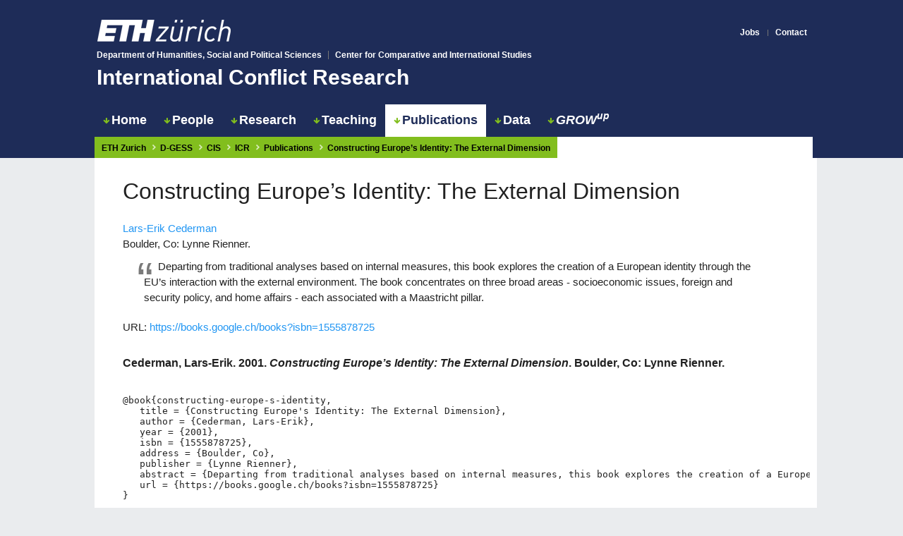

--- FILE ---
content_type: text/html
request_url: https://icr.ethz.ch/publications/constructing-europe-s-identity/
body_size: 3655
content:
<!doctype html>
<html lang="en" class="no-js icr">

<head>
    <meta charset="utf-8">

    <!-- begin SEO -->
    <title>ETH - International Conflict Research - Constructing Europe’s Identity: The External Dimension</title>

    <meta property="og:locale" content="en">
    <meta property="og:site_name" content="International Conflict Research">
    <meta property="og:title" content="Constructing Europe’s Identity: The External Dimension">

    

    

    

    

    

    

    

    

    
    
    
    
    <!-- end SEO -->

    <!--<link href="/feed.xml" type="application/atom+xml" rel="alternate" title="International Conflict Research Feed">-->

    <!-- http://t.co/dKP3o1e -->
    <meta name="HandheldFriendly" content="True">
    <meta name="MobileOptimized" content="320">
    <meta name="viewport" content="width=device-width, initial-scale=1.0">

    <script>
        document.documentElement.className = document.documentElement.className.replace(/\bno-js\b/g, '') + ' js ';
    </script>

    <link rel="shortcut icon" href="/css/img/icons/corp.ico">

    <!-- For all browsers -->
    <link href="https://fonts.googleapis.com/icon?family=Material+Icons" rel="stylesheet">
    <link rel="stylesheet" href="https://cdnjs.cloudflare.com/ajax/libs/materialize/0.97.7/css/materialize.min.css">
    <link rel="stylesheet" href="https://maxcdn.bootstrapcdn.com/font-awesome/4.6.3/css/font-awesome.min.css">

    <!--Let browser know website is optimized for mobile-->
    <meta name="viewport" content="width=device-width, initial-scale=1.0"/>

    <!--<link rel="stylesheet" href="/assets/css/main.css">-->
    <link rel="stylesheet" href="/css/eth.css">
    <link rel="stylesheet" href="/css/icr.css">

    <meta http-equiv="cleartype" content="on">
    
</head>

<body>

<!--[if lt IE 9]>
<div class="notice--danger align-center" style="margin: 0;">You are using an <strong>outdated</strong> browser. Please
    <a href="http://browsehappy.com/">upgrade your browser</a> to improve your experience.
</div>
<![endif]-->

<div id="heading">
    <header id="header" class="container">
        <div class="row">
            <div class="col s8">
                <div id="logo">
                    <a href="https://www.ethz.ch/en.html">
                        <img src="/css/img/header/eth_logo.png" width="189" height="31" alt="Logo of ETH Zurich">
                    </a>
                </div>
                <!--<div id="printlogo" class="print">-->
                <!--<img src="/etc/designs/ethz/img/header/eth_logo_kurz_schwarz_D_print_300dpi.png" alt="Logo of ETH Zurich">-->
                <!--</div>-->
            </div>
            <div id="JumpStation" class="col s4">
                <div id="contact">
                    <ul>
                        <!--<li><a class="login" href="/login.html?resource=%2Fcontent%2Fmain%2Fen%2Futils%2Fcontact.html">Login</a></li>-->
                        <li><a class="login" href="/jobs/">Jobs</a></li>

                        <span class="delimiter"></span>

                        <li><a class="contact" href="/contact/">
                            Contact</a></li>
                    </ul>
                </div>
            </div>
        </div>

        <div class="row">
            <div class="col s12">
                <div id="headline">
                    <div class="headlineSmall hide-on-small-only">
                        <div class="line1">
                            <a href="https://www.gess.ethz.ch/en/" title="">Department of Humanities, Social and Political Sciences</a>
                        </div>
                        <div class="line2">
                            <a href="http://www.cis.ethz.ch/">Center for Comparative and International Studies</a>
                        </div>
                    </div>

                    <div class="headlineBig"><a href="/">International Conflict Research</a></div>
                </div>
            </div>
        </div>

        <!--<div class="grid_2">-->
            <!--<nav role="navigation">-->
            <!--<ul id="portal-link">-->

            <!--<li class="first">-->
            <!--<a href="https://www.ethz.ch/students/en.html">Student portal</a>-->
            <!--</li>-->

            <!--<li class="">-->
            <!--<a href="https://www.ethz.ch/content/associates/alumni/englishpage.html">Alumni association</a>-->
            <!--</li>-->

            <!--</ul>-->
            <!--</nav>-->
        <!--</div>-->

        <!--<div id="JumpStation" class="grid_2">-->
            <!--<div id="contact">-->
            <!--<ul>-->
            <!--<li><a class="login" href="/login.html?resource=%2Fcontent%2Fspecialinterest%2Fgess%2Fifg%2Fmodern-world-history%2Fen.html">Login</a></li>-->

            <!--<span class="delimiter"></span>-->
            <!--<li><a class="contact" href="/en/utils/contact.html">-->
            <!--Contact</a></li>-->

            <!--<span class="delimiter"></span>-->

            <!--<li><a href="/" class="language">-->
            <!--de</a></li>-->
            <!--<li>-->
            <!--<span class="current-language">-->
            <!--en</span>-->
            <!--</li>-->

            <!--</ul>-->
            <!--</div>-->
            <!--<div class="div_bottom">-->
            <!--</div>-->
        <!--</div>-->

    </header>

    <nav id="nav" class="container" role="navigation">
        <div class="row">
            <div class="col s12">
                <div class="nav-wrapper">
                    <ul id="nav-mobile" class="left">
                        
                        
                        
                        
                        
                        
                        

                        
                            <li><a href="/"><i class="fa fa-arrow-down" aria-hidden="true"></i>Home</a></li>
                        
                        
                        
                        
                        
                        
                        
                        

                        
                            <li><a href="/people/"><i class="fa fa-arrow-down" aria-hidden="true"></i>People</a></li>
                        
                        
                        
                        
                        
                        
                        
                        

                        
                            <li><a href="/research/"><i class="fa fa-arrow-down" aria-hidden="true"></i>Research</a></li>
                        
                        
                        
                        
                        
                        
                        
                        

                        
                            <li><a href="/teaching/"><i class="fa fa-arrow-down" aria-hidden="true"></i>Teaching</a></li>
                        
                        
                        
                        
                        
                        
                        
                        

                        
                          <li class="active"><a href="/publications/"><i class="fa fa-arrow-down" aria-hidden="true"></i>Publications</a></li>
                        
                        
                        
                        
                        
                        
                        
                        

                        
                            <li><a href="/data/"><i class="fa fa-arrow-down" aria-hidden="true"></i>Data</a></li>
                        
                        
                        
                        
                        
                        
                        
                        
                        
                        

                        
                            <li><a href="https://growup.ethz.ch/" target="_blank "><i class="fa fa-arrow-down" aria-hidden="true"></i><i>GROW<sup>up</sup></i></a></li>
                        
                        
                    </ul>
                </div>
            </div>
        </div>
    </nav>

    <nav id="breadcrumb" class="container">
        <div class="row">
            <div class="col s12">
                <div class="breadcrumpContainer">
                    <div class="nav-wrapper">
                        <!--<div class="col s12">-->
                        <div class="">
                            <a href="https://www.ethz.ch/en.html" class="breadcrumb">ETH Zurich</a>
                            <a href="https://www.gess.ethz.ch/en/" class="breadcrumb">D-GESS</a>
                            <a href="http://www.cis.ethz.ch/" class="breadcrumb">CIS</a>
                            <a href="/" class="breadcrumb">ICR</a>
                            
                            
                            
                            
                            <a href="/publications/" class="breadcrumb">Publications</a>
                            
                            
                            
                            
                            <a href="/publications/constructing-europe-s-identity/" class="breadcrumb">Constructing Europe’s Identity: The External Dimension</a>
                            
                        </div>
                    </div>
                </div>
            </div>
        </div>
    </nav>
</div>

<main id="contentContainer" class="container">
    <section class="section" id="contentMain">
        <h1 class="title">Constructing Europe’s Identity: The External Dimension</h1>
<div class="author"><a href="/people/cederman/">Lars-Erik Cederman</a></div>
<div class="reference"><div class="csl-bib-body">
   Boulder, Co: Lynne Rienner.
</div></div>
<div class="abstract">Departing from traditional analyses based on internal measures, this book explores the creation of a European identity through the EU’s interaction with the external environment. The book concentrates on three broad areas ‐ socioeconomic issues, foreign and security policy, and home affairs ‐ each associated with a Maastricht pillar.</div>
<div class="url">URL: <a href="https://books.google.ch/books?isbn=1555878725">https://books.google.ch/books?isbn=1555878725</a></div>
<div class="cite"><div class="csl-bib-body">
  <div class="csl-entry">Cederman, Lars-Erik. 2001. <i>Constructing Europe’s Identity: The External Dimension</i>. Boulder, Co: Lynne Rienner.</div>
</div></div>
<pre class="bibtex language-latex"><code class="language-latex">@book{constructing-europe-s-identity,
   title = {Constructing Europe's Identity: The External Dimension},
   author = {Cederman, Lars-Erik},
   year = {2001},
   isbn = {1555878725},
   address = {Boulder, Co},
   publisher = {Lynne Rienner},
   abstract = {Departing from traditional analyses based on internal measures, this book explores the creation of a European identity through the EU's interaction with the external environment. The book concentrates on three broad areas - socioeconomic issues, foreign and security policy, and home affairs - each associated with a Maastricht pillar.},
   url = {https://books.google.ch/books?isbn=1555878725}
}</code>
</pre>

    </section>

    <!--<aside class="grid_1" role="complementary">-->
        <!--<div id="sideNavRight" class="nav-wrapper">-->
            <!--<ul id="slide-out2" class="side-nav fixed hide-on-med-and-down">-->
                <!---->
            <!--</ul>-->
        <!--</div>-->
        <!--<nav id="sideNav" class="hide-on-large-only">-->
            <!--<ul id="slide-out" class="side-nav">-->
                <!---->
            <!--</ul>-->
            <!--<a href="#" data-activates="slide-out" class="button-collapse"><i class="material-icons">menu</i></a>-->
        <!--</nav>-->
    <!--</aside>-->
</main>

<footer id="footer" class="page-footer container">
    <div class="row">
        <div class="col s12">
            <div id="footerContainer">
                <div id="footerLinks">
                    <ul>
                    <!--<li><a href="/en/footer/sitemap.html"> Sitemap </a></li>-->
                        <li><a href="/imprint/"> Imprint </a></li>
                    <!--<li><a href="/en/footer/disclaimer.html"> Disclaimer </a></li>-->
                    <!--<li><a href="/en/footer/copyright.html"> Copyright </a></li>-->
                    </ul>
                </div>
                <div id="copyright">
                    © 2023 <a href="https://www.ethz.ch/de.html">Eidgenössische Technische Hochschule Zürich</a>
                </div>
            </div>
        </div>
    </div>
</footer>

<!--<div class="page__footer">-->
<!--<footer>-->
<!--<div class="page__footer-follow">-->
<!--<ul class="social-icons">-->
<!---->
<!---->
<!---->
<!---->
<!---->
<!--<li><a href="/feed.xml"><i class="fa fa-fw fa-rss-square" aria-hidden="true"></i> </a></li>-->
<!--</ul>-->
<!--</div>-->

<!--<div class="page__footer-copyright">&copy;  .  <a href="http://jekyllrb.com" rel="nofollow">Jekyll</a> &amp; <a href="https://mademistakes.com/work/minimal-mistakes-jekyll-theme/" rel="nofollow">Minimal Mistakes</a>.</div>-->
<!--</footer>-->
<!--</div>-->

<script type="text/javascript" src="https://code.jquery.com/jquery-2.1.1.min.js"></script>
<script type="text/javascript"
        src="https://cdnjs.cloudflare.com/ajax/libs/materialize/0.97.6/js/materialize.min.js"></script>
<script>
    // Initialize collapse button
    $(".button-collapse").sideNav();
    // Initialize collapsible (uncomment the line below if you use the dropdown variation)
    $('.button-collapse').sideNav({
//                menuWidth: 300, // Default is 240
                edge: 'left', // Choose the horizontal origin
                closeOnClick: true // Closes side-nav on <a> clicks, useful for Angular/Meteor
            }
    );
    //      $('.collapsible').collapsible();
</script>
<script>
    (function(i,s,o,g,r,a,m){i['GoogleAnalyticsObject']=r;i[r]=i[r]||function(){
                (i[r].q=i[r].q||[]).push(arguments)},i[r].l=1*new Date();a=s.createElement(o),
            m=s.getElementsByTagName(o)[0];a.async=1;a.src=g;m.parentNode.insertBefore(a,m)
    })(window,document,'script','https://www.google-analytics.com/analytics.js','ga');

    ga('create', 'UA-60791443-2', 'auto');
    ga('send', 'pageview');

</script>
</body>
</html>


--- FILE ---
content_type: text/css
request_url: https://icr.ethz.ch/css/eth.css
body_size: 1689
content:
.container_10 {
    margin-left: 10%;
    margin-right: 10%;
    min-width: 320px;
    width: auto;
}
.grid_1,
.grid_2,
.grid_3,
.grid_4,
.grid_5,
.grid_6,
.grid_7,
.grid_8,
.grid_9,
.grid_10 {
    float: left;
    margin-left: 0px;
    margin-right: 10px;
}
.container_10 .grid_1 {
    width: 10%;
}
.container_10 .grid_2 {
    width: 20%;
}
.container_10 .grid_3 {
    width: 30%;
}
.container_10 .grid_4 {
    width: 40%;
}
.container_10 .grid_5 {
    width: 50%;
    padding-right: 20px;
}
.container_10 .grid_6 {
    width: 60%;
}
.container_10 .grid_7 {
    width: 70%;
}
.container_10 .grid_8 {
    width: 80%;
}
.container_10 .grid_9 {
    width: 90%;
}
.container_10 .grid_10 {
    width: 100%;
}
.fill_1,
.fill_2,
.fill_3,
.fill_4,
.fill_5,
.fill_6,
.fill_7,
.fill_8,
.fill_9,
.fill_10 {
    display: inline;
    float: left;
    position: relative;
    margin-left: 0px;
    margin-right: 0px;
}
.container_10 .fill_1 {
    width: 99px;
}
.container_10 .fill_2 {
    width: 198px;
}
.container_10 .fill_3 {
    width: 297px;
}
.container_10 .fill_4 {
    width: 396px;
}
.container_10 .fill_5 {
    width: 495px;
}
.container_10 .fill_6 {
    width: 594px;
}
.container_10 .fill_7 {
    width: 693px;
}
.container_10 .fill_8 {
    width: 792px;
}
.container_10 .fill_9 {
    width: 891px;
}
.container_10 .prefix_1 {
    padding-left: 99px;
}
.container_10 .prefix_2 {
    padding-left: 198px;
}
.container_10 .prefix_3 {
    padding-left: 297px;
}
.container_10 .prefix_4 {
    padding-left: 396px;
}
.container_10 .prefix_5 {
    padding-left: 495px;
}
.container_10 .prefix_6 {
    padding-left: 594px;
}
.container_10 .prefix_7 {
    padding-left: 693px;
}
.container_10 .prefix_8 {
    padding-left: 792px;
}
.container_10 .prefix_9 {
    padding-left: 891px;
}
.container_10 .suffix_1 {
    padding-right: 99px;
}
.container_10 .suffix_2 {
    padding-right: 198px;
}
.container_10 .suffix_3 {
    padding-right: 297px;
}
.container_10 .suffix_4 {
    padding-right: 396px;
}
.container_10 .suffix_5 {
    padding-right: 495px;
}
.container_10 .suffix_6 {
    padding-right: 594px;
}
.container_10 .suffix_7 {
    padding-right: 693px;
}
.container_10 .suffix_8 {
    padding-right: 792px;
}
.container_10 .suffix_9 {
    padding-right: 891px;
}
.container_10 .push_1 {
    left: 99px;
}
.container_10 .push_2 {
    left: 198px;
}
.container_10 .push_3 {
    left: 297px;
}
.container_10 .push_4 {
    left: 396px;
}
.container_10 .push_5 {
    left: 495px;
}
.container_10 .push_6 {
    left: 594px;
}
.container_10 .push_7 {
    left: 693px;
}
.container_10 .push_8 {
    left: 792px;
}
.container_10 .push_9 {
    left: 891px;
}
.container_10 .pull_1 {
    right: 99px;
}
.container_10 .pull_2 {
    right: 198px;
}
.container_10 .pull_3 {
    right: 297px;
}
.container_10 .pull_4 {
    right: 396px;
}
.container_10 .pull_5 {
    right: 495px;
}
.container_10 .pull_6 {
    right: 594px;
}
.container_10 .pull_7 {
    right: 693px;
}
.container_10 .pull_8 {
    right: 792px;
}
.container_10 .pull_9 {
    right: 891px;
}
header {
    height: 112px;
    font-size: 12px;
    padding-top: 28px;
    color: #FFFFFF;
    font-weight: bold;
    z-index: 32;
    position: relative;
}
header a {
    line-height: 12px;
    font-size: 12px;
    color: #FFFFFF;
}
header a:hover {
    border-bottom: none;
}
header div#logo {
    padding-top: 0px;
    padding-left: 10px;
    height: 44px;
}
header div#logo a {
    padding: 10px;
    padding-top: 0;
    padding-left: 0;
    display: inline-block;
}
header div#logo a img {
    width: 189px ! important;
    height: 31px ! important;
}
header.container_10 div.grid_2:first-child {
    width: 188px;
}
header.container_10 div.grid_2 + div.grid_4 {
    width: 599px;
}
header.container_10 div.grid_4 + div.grid_2 {
    width: 198px;
}
header.container_10 > div.grid_6 + div.grid_6 {
    position: absolute;
    left: 10px;
    top: 76px;
}
header.container_10 div.grid_6 + div.grid_2 {
    width: 188px;
    margin-top: 0;
}
header div#headline {
    padding-right: 10px;
    padding-top: 0px;
    min-height: 50px;
    max-height: 120px;
    overflow: hidden;
    border-left: none ! important;
}
header div#headline.emptyHeadline {
    border-left: none ! important;
}
header div#headline div.headlineSmall {
    height: 24px;
    font-size: 12px ! important;
    line-height: 12px;
    margin-top: 0;
    position: relative;
    margin-left: 0px;
}
header div#headline div.headlineSmall div.line1 {
    float: left;
    padding-left: 9px;
    padding-right: 9px;
    min-height: 1px;
}
header div#headline div.headlineSmall.emptyLine1 > div.line1,
header div#headline div.headlineSmall.emptyLine2 > div.line1 {
    border-right-color: transparent ! important;
}
header div#headline div.headlineSmall div.line2 {
    float: left;
    padding-left: 9px;
    min-height: 1px;
}
header div#headline div.headlineNormal {
    margin-left: 9px;
    margin-top: 0;
    font-size: 19px;
    line-height: 15px;
    height: 28px;
    white-space: nowrap;
}
header div#headline div.headlineBig {
    margin-left: 9px;
    margin-top: 0;
    font-size: 19px;
    line-height: 15px;
    height: 28px;
    white-space: nowrap;
}
header div#headline div.headlineNormal a,
header div#headline div.headlineNormal p {
    font-size: 19px;
    line-height: 15px;
    color: #fff;
}
header div#headline div.headlineBig a,
header div#headline div.headlineBig p {
    font-size: 22px;
    line-height: 27px;
    color: #fff;
}
header div#headline a {
    display: inline-block;
}
header div#logo_corp {
    float: left;
    position: absolute;
    height: 86px;
    width: 188px;
    top: 14px;
    left: 230px;
}
header div#logo_corp a img {
    padding: 0;
    position: relative ! important;
    bottom: 0;
    width: 190px;
    height: 65px;
}
header div#logo_corp.white a img {
    background: inherit;
}
header div#logo_corp + div#headline {
    max-width: 303px;
    margin-left: 10px;
}
header ul#portal-link {
    list-style-type: none;
    text-align: right;
    padding-right: 10px;
    height: 83px;
}
header ul#portal-link.hide-mainlinks {
    height: 46px;
}
header ul#portal-link.no-metanav {
    border-right: none ! important;
}
header ul#portal-link li.first {
    line-height: 13px;
    height: 11px;
    margin-top: 0px;
}
header ul#portal-link li {
    line-height: 9px;
    height: 11px;
    margin-top: 11px;
}
header ul#portal-link li a {
    display: inline-block;
    line-height: 9px;
}
header ul#portal-link li a:hover {
    border-bottom: 1px solid #FFFFFF;
}
header ul#portal-link li.last {
    line-height: 13px;
    height: 13px;
    margin-top: 19px;
}
header div#JumpStation div#contact {
    line-height: 9px;
    text-align: right;
}
header div#JumpStation div#contact ul li + span.delimiter {
    display: inline-block;
    height: 9px;
    width: 7px;
}
header div#JumpStation div#contact ul a.contact,
header div#JumpStation div#contact ul a.login {
    margin-right: 8px;
}
header div#JumpStation div#contact ul span.current-language,
header div#JumpStation div#contact ul a.language {
    margin-left: 4px;
    margin-right: 0px;
}
header div#JumpStation div#contact ul span.delimiter + a.language,
header div#JumpStation div#contact ul span.delimiter + span.current-language {
    margin-left: 0px;
    margin-right: 0px;
}
header div#JumpStation div#contact ul span.current-language,
header div#JumpStation div#contact ul a:hover {
    border-bottom: 1px solid #FFFFFF;
}
header div#JumpStation div#contact ul li {
    display: inline;
}
header div#JumpStation div.div_bottom {
    position: absolute;
    top: 53px;
    bottom: 1px;
}
header div#JumpStation div#search {
    width: 100%;
    margin-bottom: 13px;
}
header div#JumpStation div#search form {
    width: 100%;
    height: 24px;
    background-color: #565754;
}
header div#JumpStation div#search form input#searchinput {
    box-sizing: border-box;
    -webkit-box-sizing: border-box;
    -moz-box-sizing: border-box;
    -ms-box-sizing: border-box;
    -o-box-sizing: border-box;
    width: 164px;
    height: 24px;
    padding: 0 6px 0 6px;
    font-size: 11px;
    float: left;
    font-weight: bold;
    color: #565754;
}
header div#JumpStation div#search form input#searchsubmit {
    float: left;
    padding: 5px;
    margin-left: 1px;
    width: 14px;
    height: 14px;
    background-color: #565754;
}

nav#nav {
    font-size: 14px;
    color: #ffffff;
    font-weight: bold;
    height: 50px;
    display: block;
    padding-top: 4px;
}
nav#nav a {
    color: #FFFFFF;
    text-decoration: none;
}

/* Footer */
footer#footer {
    color: #FFFFFF;
    font-size: 11px;
    line-height: 13px;
    font-weight: bold;
    overflow: hidden;
}

footer#footer div#footerContainer {
    background-color: #1f407a;
}

footer#footer div#footerContainer div#copyright {
    padding: 10px 20px 10px 0px;
    text-align: right;
}

--- FILE ---
content_type: text/css
request_url: https://icr.ethz.ch/css/icr.css
body_size: 2328
content:
/* ETH header */
.icr body {
    background: #eaecee;
    font-family: Arial, Helvetica, sans-serif;
    display: flex;
    min-height: 100vh;
    flex-direction: column;
}

.container {
    width: 95%;
}

@media only screen and (min-width: 601px) {
    .container {
        width: 92%;
    }
}

@media only screen and (min-width: 993px) {
    .container {
        width: 80%;
    }
}

.icr #heading {
    background-color: #1e2c58;
}

.icr main {
    flex: 1 0 auto;
    display: flex;
    /*flex-direction: row;*/
}

/* For some obscure reasons, this is not set right in the ETH style */
.icr header {
    height: auto;
    margin-bottom: 20px;
}

.icr header div.row {
    margin-bottom: 0;
}

/* Materialize forces to border-box, let's override to the default */
.icr header *, .icr header *:before, .icr header *:after {
    box-sizing: content-box;
}

.icr header a:link {
    color: #fff;
}
.icr header a:visited {
    color: #fff;
}

.icr header a {
    text-decoration: none;
    vertical-align: bottom;
}

.icr header div#headline div.headlineSmall div.line1 {
    border-right: 1px solid #757575;
}

/* Disable wrapping navigation */
.icr .nav-wrapper ul {
    /*white-space: nowrap;*/
    margin-left: 6px;
}
/*.icr nav ul li {*/
    /*display: inline-block;*/
    /*float: none;*/
/*}*/

header div#headline div.headlineNormal a, header div#headline div.headlineNormal p {
    font-size: 19px;
    line-height: normal;
}

header div#headline div.headlineBig a, header div#headline div.headlineBig p {
    font-size: 30px;
    line-height: 27px;
}

/* Navigation */
.icr nav#nav {
    background-color: transparent;
    box-shadow: none;
}

.icr nav ul a:hover {
    background-color: rgba(255,255,255,0.2);
}

.icr nav#nav .grid_8 {
    margin-left: -6px;
}

.icr nav#nav ul a {
    font-size: 14px;
    padding: 0px 3px;
}

.icr nav#nav i {
    font-size: 14px;
}

@media only screen and (min-width: 601px) {
    .icr nav#nav ul a {
        font-size: 16px;
        padding: 0px 6px;
    }

    .icr nav#nav i {
        font-size: 16px;
    }
}

@media only screen and (min-width: 993px) {
    .icr nav#nav ul a {
        font-size: 18px;
        padding: 0px 12px;
    }

    .icr nav#nav i {
        font-size: 18px;
    }
}

.icr nav#nav .fa-arrow-down {
    color: #82be1e;
    font-size: 10px;
    vertical-align: middle;
    margin-right: 3px;
}

/* Adjust Modernize navigation to 50px */
.icr nav#nav i {
    height: unset;
    line-height: unset;
    display: inline;
}

.icr nav, .icr .nav-wrapper i, .icr nav a.button-collapse, .icr nav a.button-collapse i {
    height: 50px;
    line-height: 45px;
}

.icr nav#nav [class^="mdi-"], .icr nav#nav [class*="mdi-"], .icr nav#nav i.material-icons {
    height: 50px;
    line-height: 50px;
    font-size: 18px;
}

.icr nav#nav .button-collapse i {
    height: 50px;
    line-height: 50px;
}

.icr nav#nav .brand-logo {
    font-size: 18px;
}

.icr @media only screen and (min-width: 601px) {
    nav#nav, nav#nav .nav-wrapper i, nav#nav a.button-collapse, nav#nav a.button-collapse i {
        height: 50px;
        line-height: 50px;
    }
}

.icr nav ul li.active {
    background-color: white;
}

.icr nav#nav ul li.active a {
    color: #1e2c58;
}

/* Breakcrumb */
/* Navigation */
.icr nav#breadcrumb {
    background-color: transparent;
    box-shadow: none;
}

.icr @media only screen and (min-width: 601px) {
    nav#breadcrumb, nav#breadcrumb .nav-wrapper i, nav#breadcrumb a.button-collapse, nav#breadcrumb a.button-collapse i {
        height: 30px;
        line-height: 30px;
    }
}

.icr nav#breadcrumb, .icr nav#breadcrumb .button-collapse i {
    height: 30px;
    line-height: 30px;
}

.icr nav#breadcrumb {
    height: 30px;
    padding-left: 6px;
}

.icr nav#breadcrumb div.breadcrumpContainer {
    background-color: white;
    color: black;
    /*padding-left: 10px;*/
    height: 30px;
}

.icr nav#breadcrumb .nav-wrapper {
    background-color: #82be1e;
    display: inline-block;
    overflow: hidden;
}

.icr .breadcrumb {
    background-color: #82be1e;
    color: black;
    font-size: 12px;
    font-weight: bold;
}

.icr .breadcrumb:first-child {
    padding-left: 10px;
}

.icr .breadcrumb:last-child {
    color: black;
    padding-right: 10px;
}

.icr .breadcrumb:before {
    font-size: 14px;
    margin-right: 2px;
    margin-left: 0px;
    font-weight: bold;
}

.icr div#JumpStation div#contact ul li + span.delimiter {
    border-left: 1px solid #757575;
}

.icr div#JumpStation div#contact ul li + span.delimiter {
    display: inline-block;
    height: 9px;
    width: 7px;
}

.icr .side-nav.fixed {
    left: 670px;
    top: 225px;
    height: unset;
    position: static;
    margin-top: 30px;
    padding-bottom: 0;
}

.icr nav#sideNav {
    position: static;
    left: 670px;
    top: 225px;
    margin-left: -78px;
    margin-top: -35px;
    background-color: transparent;
    width: 42px;
    box-shadow: none;
}

.icr .side-nav a {
    overflow: hidden;
    padding-top: 0.7em;
    line-height: normal;
    font-weight: bold;
    /* vertical-align: middle; */
    height: unset;
    padding-bottom: 0.7em;
    /* max-height: 4em; */
    overflow-wrap: break-word;
    /* text-overflow: ellipsis; */
}

.icr nav#sideNav a {
    color: black;
}

/* Content */
.icr section#contentMain {
    background-color: white;
    padding-left: 10px;
    padding-right: 10px;
    margin-left: 6px;
    width: 100%;
}

.icr h1 {
    font-size: 2.1rem;
    margin-top: 1rem;
}

.icr h2 {
    font-size: 1.9rem;
}

.icr h3 {
    font-size: 1.7rem;
}

.icr h4 {
    font-size: 1.3rem;
}

/* BibTeX */
.csl-entry {
    line-height: 1.5;
    font-size: 15px;
    padding-bottom: 20px;
    padding-left: 2em;
    text-indent: -2em;
}

.csl-bib-body-single .csl-entry {
    text-indent: 0em;
    padding-left: 0em;
    padding-bottom: 0px;
}

.title {
    font-size: 17px;
//padding-left: 2em;
//text-indent: -2em;

    padding-top: 0px;

    padding-left: 30px;
    padding-right: 30px;
}

.authors {
    padding-left: 30px;
    padding-right: 30px;
}

.author {
    padding-left: 30px;
    padding-right: 30px;
}

.abstract {
    padding-left: 60px;
    padding-right: 60px;

    padding-top: 10px;
    padding-bottom: 20px;

    text-indent: 20px;
}

div.abstract:before {
    display: block;
    /* padding-left: 10px; */
    content: "\201C";
    font-size: 70px;
    position: relative;
    left: -30px;
    top: 8px;
    color: #7a7a7a;
    float: left;
    display: inline;
    margin-right: -50px;
    margin-top: -30px;
}

.url {
    padding-left: 30px;
    padding-right: 30px;
}

.pdf {
    padding-left: 30px;
    padding-right: 30px;
}

.doi {
    padding-left: 30px;
    padding-right: 30px;
}

.reference {
    padding-left: 30px;
    padding-right: 30px;
}

ul.reference li {
    margin-left: 9px;
    list-style-type: initial;
}

.cite {
    padding-left: 30px;
    padding-right: 30px;

    padding-top: 30px;
}

.cite .csl-entry {
    line-height: 1.2;
    font-size: 16px;
    font-weight: bold;
}

.bibtex {
    line-height: 1.2;
    font-size: 13px;

    padding-left: 30px;
    padding-right: 30px;

    padding-top: 3px;

    overflow: hidden;
}

.icr footer#footer div#footerContainer {
    background-color: #1e2c58;
    margin-left: 6px;
}

.icr footer#footer div.row {
    margin-bottom: 0;
}

.icr footer#footer a {
    color: #FFFFFF;
    font-size: 11px;
    line-height: 13px;
    font-weight: bold;
    overflow: hidden;
}

.icr footer.page-footer {
    margin-top: 0px;
    padding-top: 0px;
    background-color: transparent;
}

.icr footer#footer div#footerContainer div#footerLinks {
    padding: 5px 20px 5px 0px;
    text-align: left;
    float: left;
}

.icr footer#footer div#footerContainer div#footerLinks ul {
    padding: 0px 0px 0px 20px;
    margin: 0 0 0 0;
}

.icr footer#footer div#footerContainer div#copyright {
    padding: 5px 20px 5px 0px;
    text-align: right;
}

.icr td, th {
    vertical-align: top;
}

/* People page */
.icr section#contentMain .row {
    margin-bottom: 0px;
}

.person {
    font-size: 17px;
    margin-top: 1.14rem;
    margin-bottom: 0.9rem;
}

.icr h2 {
    margin: 0.5rem 0 1rem 0;
}

.icr .data table.documentation td, th {
    padding: 2px 5px;
}

.icr .data table i.fa {
    font-size: xx-large;
}

.icr .data table.documentation i.fa {
    font-size: x-large;
}

.icr div .hoverable:hover {
    transition: box-shadow .25s;
    box-shadow: 0 4px 9px 0 rgba(0, 0, 0, 0.2), 0 3px 10px 0 rgba(0, 0, 0, 0.19);
}

.icr a {
    color: #2196f3;
}

.icr a.target {
    color: rgba(0,0,0,0.87);
}

.icr .data .epr-panel {
    display: flex;
    /*display: table-cell;*/
    transition: box-shadow .25s;
    border-radius: 2px;
    padding-left: 20px;
    padding-right: 20px;

    margin-bottom: -10px;
    overflow: hidden;
    background-color: rgb(250, 250, 250);
}

.icr .data h4 {
    margin-bottom: 5px;
}

.icr .data .summary {
    color: rgba(0,0,0,0.7);
    font-size: smaller;
    font-weight: bold;
}

.icr .data.epr .description {
    padding-left: 20px;
    padding-right: 20px;
    padding-top: 0px;
    padding-bottom: 20px;
    margin: 0rem 0 0.5rem 0;
    background-color: white;
}

.icr .home .image-left {
    overflow: hidden;
}

/*.icr .home .image-left img {*/
    /*transition: all 5s ease-in-out;*/
    /*transform: scale(1);*/
    /*transition-delay: 0s;*/
/*}*/

/*.icr .home .image-left img:hover {*/
    /*transition: all 5s ease-in-out;*/
    /*transform: scale(5);*/
    /*transition-delay: 0.5s;*/
/*}*/


--- FILE ---
content_type: text/plain
request_url: https://www.google-analytics.com/j/collect?v=1&_v=j102&a=906893136&t=pageview&_s=1&dl=https%3A%2F%2Ficr.ethz.ch%2Fpublications%2Fconstructing-europe-s-identity%2F&ul=en-us%40posix&dt=ETH%20-%20International%20Conflict%20Research%20-%20Constructing%20Europe%E2%80%99s%20Identity%3A%20The%20External%20Dimension&sr=1280x720&vp=1280x720&_u=IEBAAEABAAAAACAAI~&jid=1151759328&gjid=287538631&cid=346048379.1769327228&tid=UA-60791443-2&_gid=180444929.1769327228&_r=1&_slc=1&z=1763097061
body_size: -449
content:
2,cG-M3LYXM22EB